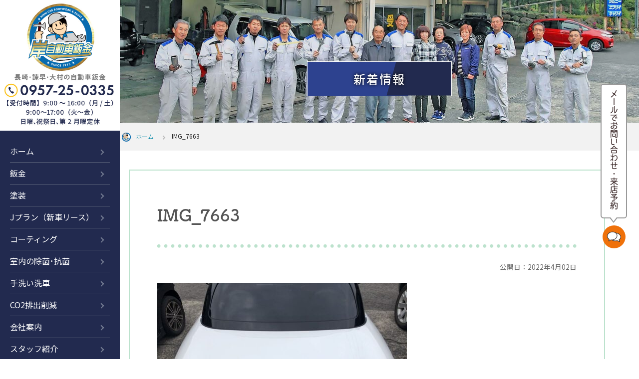

--- FILE ---
content_type: text/html; charset=UTF-8
request_url: https://kishibankin.net/2022/04/02/%E6%96%B0%E8%BB%8A%E3%82%B3%E3%83%9A%E3%83%B3%E3%81%AE%E5%85%A8%E5%A1%97%E8%A3%85%E3%81%8C%E5%AE%8C%E4%BA%86%E3%81%97%E3%81%BE%E3%81%97%E3%81%9F%E2%99%AA/img_7663/
body_size: 10328
content:
<!DOCTYPE html>
<html lang="ja">
<head prefix="og: http://ogp.me/ns# fb: http://ogp.me/ns/fb# website: http://ogp.me/ns/website#">
<!-- Google Tag Manager -->
<script>(function(w,d,s,l,i){w[l]=w[l]||[];w[l].push({'gtm.start':
new Date().getTime(),event:'gtm.js'});var f=d.getElementsByTagName(s)[0],
j=d.createElement(s),dl=l!='dataLayer'?'&l='+l:'';j.async=true;j.src=
'https://www.googletagmanager.com/gtm.js?id='+i+dl;f.parentNode.insertBefore(j,f);
})(window,document,'script','dataLayer','GTM-TCKGFHR');</script>
<!-- End Google Tag Manager -->
<meta http-equiv="Content-Type" content="text/html;charset=UTF-8" />
<meta name="viewport" content="width=device-width,initial-scale=1">
<link rel="canonical" href="https://kishibankin.net" />
<!--Google Fonts-->
<link href="https://fonts.googleapis.com/css?family=Noto+Sans+JP&display=swap" rel="stylesheet">
<link rel="shortcut icon" href="https://kishibankin.net/wp-content/themes/kishibankin/images/icon/favicon.ico" />
<link rel="apple-touch-icon" href="https://kishibankin.net/apple-touch-icon.png" sizes="256x256" type="image/png" />  <script src="https://ajax.googleapis.com/ajax/libs/jquery/3.4.1/jquery.min.js"></script>
<script src="https://stackpath.bootstrapcdn.com/bootstrap/4.3.1/js/bootstrap.min.js" integrity="sha384-JjSmVgyd0p3pXB1rRibZUAYoIIy6OrQ6VrjIEaFf/nJGzIxFDsf4x0xIM+B07jRM" crossorigin="anonymous"></script>
<script src="https://ajax.googleapis.com/ajax/libs/jquery/1.8.3/jquery.min.js"></script>
<script src="https://maps.googleapis.com/maps/api/js?key=AIzaSyAaj2msptVad5PdLRYXff-7r_-s2j9DyTY"></script>
<!-- <script type="text/javascript" src="//maps.google.com/maps/api/js?sensor=false"></script> -->
<script src='//kishibankin.net/wp-content/cache/wpfc-minified/2ofurior/hh569.js' type="text/javascript"></script>
<!-- <script src="https://kishibankin.net/wp-content/themes/kishibankin/js/ofi.min.js"></script> -->
<!-- <script src="https://kishibankin.net/wp-content/themes/kishibankin/js/index.js"></script> -->
<script>
objectFitImages('video.object_fit_img');
</script>
<script type="text/javascript">
//トップへ戻るボタン制御
jQuery(function() {
var appear = false;
var pagetop = $('#totop');
$(window).scroll(function() {
if ($(this).scrollTop() < 100) {
if (appear == false) {
appear = true;
pagetop.stop().animate({
'bottom': '-82px'
}, 100);
}
} else {
if (appear) {
appear = false;
pagetop.stop().animate({
'bottom': '25px'
}, 100);
}
}
});
});
//コンタクトページでお問い合わせボタンを非表示にする
$(window).bind("load", function() {
if (document.URL.match(/contact/)) {
$('#hover-contact').css('display', 'none'),
$('.foot-mail').css('display', 'none'),
$('.foot-tel').css('display', 'none');
}
});
$(function() {
setTimeout(function() {
$(".cover").css({
opacity: "0.0"
}).animate({
opacity: "1.0"
}, 2600);
}, 8000);
});
$(function() {
setTimeout(function() {
$(".scroll-btn").css({
opacity: "0.0"
}).animate({
opacity: "1.0"
}, 2600);
}, 7700);
});
</script>
<script src='//kishibankin.net/wp-content/cache/wpfc-minified/1eq12b8j/hh569.js' type="text/javascript"></script>
<!-- <script src="https://kishibankin.net/wp-content/themes/kishibankin/js/functions.js"></script> -->
<!-- Adobe font 読み込み-->
<script>
(function(d) {
var config = {
kitId: 'eko3hvu',
scriptTimeout: 3000,
async: true
},
h = d.documentElement,
t = setTimeout(function() {
h.className = h.className.replace(/\bwf-loading\b/g, "") + " wf-inactive";
}, config.scriptTimeout),
tk = d.createElement("script"),
f = false,
s = d.getElementsByTagName("script")[0],
a;
h.className += " wf-loading";
tk.src = 'https://use.typekit.net/' + config.kitId + '.js';
tk.async = true;
tk.onload = tk.onreadystatechange = function() {
a = this.readyState;
if (f || a && a != "complete" && a != "loaded") return;
f = true;
clearTimeout(t);
try {
Typekit.load(config)
} catch (e) {}
};
s.parentNode.insertBefore(tk, s)
})(document);
</script>
<link rel="stylesheet" href="https://stackpath.bootstrapcdn.com/bootstrap/4.3.1/css/bootstrap.min.css" integrity="sha384-ggOyR0iXCbMQv3Xipma34MD+dH/1fQ784/j6cY/iJTQUOhcWr7x9JvoRxT2MZw1T" crossorigin="anonymous">
<!-- <link rel="stylesheet" href="https://kishibankin.net/wp-content/themes/kishibankin/style.css" type="text/css" /> -->
<!-- <link rel="stylesheet" href="https://kishibankin.net/wp-content/themes/kishibankin/kishibankin.css?2750537" type="text/css" /> -->
<!-- All in One SEO 4.8.8 - aioseo.com -->
<title>IMG_7663 | 岸自動車鈑金</title>
<meta name="robots" content="max-image-preview:large" />
<meta name="author" content="岸自動車鈑金サイト更新者"/>
<meta name="google-site-verification" content="_g9NkfoZHAgIUT76HIMbGzkt1OgCEA0KcUFmRG7ds8I" />
<link rel="canonical" href="https://kishibankin.net/2022/04/02/%e6%96%b0%e8%bb%8a%e3%82%b3%e3%83%9a%e3%83%b3%e3%81%ae%e5%85%a8%e5%a1%97%e8%a3%85%e3%81%8c%e5%ae%8c%e4%ba%86%e3%81%97%e3%81%be%e3%81%97%e3%81%9f%e2%99%aa/img_7663/" />
<meta name="generator" content="All in One SEO (AIOSEO) 4.8.8" />
<meta property="og:locale" content="ja_JP" />
<meta property="og:site_name" content="岸自動車鈑金" />
<meta property="og:type" content="article" />
<meta property="og:title" content="IMG_7663 | 岸自動車鈑金" />
<meta property="og:url" content="https://kishibankin.net/2022/04/02/%e6%96%b0%e8%bb%8a%e3%82%b3%e3%83%9a%e3%83%b3%e3%81%ae%e5%85%a8%e5%a1%97%e8%a3%85%e3%81%8c%e5%ae%8c%e4%ba%86%e3%81%97%e3%81%be%e3%81%97%e3%81%9f%e2%99%aa/img_7663/" />
<meta property="fb:app_id" content="178267106823320" />
<meta property="og:image" content="https://kishibankin.net/wp-content/uploads/2020/02/ogp_img.jpg" />
<meta property="og:image:secure_url" content="https://kishibankin.net/wp-content/uploads/2020/02/ogp_img.jpg" />
<meta property="og:image:width" content="1200" />
<meta property="og:image:height" content="630" />
<meta property="article:published_time" content="2022-04-02T04:49:15+00:00" />
<meta property="article:modified_time" content="2022-04-02T04:49:15+00:00" />
<meta name="twitter:card" content="summary" />
<meta name="twitter:title" content="IMG_7663 | 岸自動車鈑金" />
<meta name="twitter:image" content="https://kishibankin.net/wp-content/uploads/2020/02/ogp_img.jpg" />
<script type="application/ld+json" class="aioseo-schema">
{"@context":"https:\/\/schema.org","@graph":[{"@type":"BreadcrumbList","@id":"https:\/\/kishibankin.net\/2022\/04\/02\/%e6%96%b0%e8%bb%8a%e3%82%b3%e3%83%9a%e3%83%b3%e3%81%ae%e5%85%a8%e5%a1%97%e8%a3%85%e3%81%8c%e5%ae%8c%e4%ba%86%e3%81%97%e3%81%be%e3%81%97%e3%81%9f%e2%99%aa\/img_7663\/#breadcrumblist","itemListElement":[{"@type":"ListItem","@id":"https:\/\/kishibankin.net#listItem","position":1,"name":"Home","item":"https:\/\/kishibankin.net","nextItem":{"@type":"ListItem","@id":"https:\/\/kishibankin.net\/2022\/04\/02\/%e6%96%b0%e8%bb%8a%e3%82%b3%e3%83%9a%e3%83%b3%e3%81%ae%e5%85%a8%e5%a1%97%e8%a3%85%e3%81%8c%e5%ae%8c%e4%ba%86%e3%81%97%e3%81%be%e3%81%97%e3%81%9f%e2%99%aa\/img_7663\/#listItem","name":"IMG_7663"}},{"@type":"ListItem","@id":"https:\/\/kishibankin.net\/2022\/04\/02\/%e6%96%b0%e8%bb%8a%e3%82%b3%e3%83%9a%e3%83%b3%e3%81%ae%e5%85%a8%e5%a1%97%e8%a3%85%e3%81%8c%e5%ae%8c%e4%ba%86%e3%81%97%e3%81%be%e3%81%97%e3%81%9f%e2%99%aa\/img_7663\/#listItem","position":2,"name":"IMG_7663","previousItem":{"@type":"ListItem","@id":"https:\/\/kishibankin.net#listItem","name":"Home"}}]},{"@type":"ItemPage","@id":"https:\/\/kishibankin.net\/2022\/04\/02\/%e6%96%b0%e8%bb%8a%e3%82%b3%e3%83%9a%e3%83%b3%e3%81%ae%e5%85%a8%e5%a1%97%e8%a3%85%e3%81%8c%e5%ae%8c%e4%ba%86%e3%81%97%e3%81%be%e3%81%97%e3%81%9f%e2%99%aa\/img_7663\/#itempage","url":"https:\/\/kishibankin.net\/2022\/04\/02\/%e6%96%b0%e8%bb%8a%e3%82%b3%e3%83%9a%e3%83%b3%e3%81%ae%e5%85%a8%e5%a1%97%e8%a3%85%e3%81%8c%e5%ae%8c%e4%ba%86%e3%81%97%e3%81%be%e3%81%97%e3%81%9f%e2%99%aa\/img_7663\/","name":"IMG_7663 | \u5cb8\u81ea\u52d5\u8eca\u9211\u91d1","inLanguage":"ja","isPartOf":{"@id":"https:\/\/kishibankin.net\/#website"},"breadcrumb":{"@id":"https:\/\/kishibankin.net\/2022\/04\/02\/%e6%96%b0%e8%bb%8a%e3%82%b3%e3%83%9a%e3%83%b3%e3%81%ae%e5%85%a8%e5%a1%97%e8%a3%85%e3%81%8c%e5%ae%8c%e4%ba%86%e3%81%97%e3%81%be%e3%81%97%e3%81%9f%e2%99%aa\/img_7663\/#breadcrumblist"},"author":{"@id":"https:\/\/kishibankin.net\/author\/kishibankin\/#author"},"creator":{"@id":"https:\/\/kishibankin.net\/author\/kishibankin\/#author"},"datePublished":"2022-04-02T13:49:15+09:00","dateModified":"2022-04-02T13:49:15+09:00"},{"@type":"Organization","@id":"https:\/\/kishibankin.net\/#organization","name":"\u5cb8\u81ea\u52d5\u8eca\u9211\u91d1","url":"https:\/\/kishibankin.net\/"},{"@type":"Person","@id":"https:\/\/kishibankin.net\/author\/kishibankin\/#author","url":"https:\/\/kishibankin.net\/author\/kishibankin\/","name":"\u5cb8\u81ea\u52d5\u8eca\u9211\u91d1\u30b5\u30a4\u30c8\u66f4\u65b0\u8005","image":{"@type":"ImageObject","@id":"https:\/\/kishibankin.net\/2022\/04\/02\/%e6%96%b0%e8%bb%8a%e3%82%b3%e3%83%9a%e3%83%b3%e3%81%ae%e5%85%a8%e5%a1%97%e8%a3%85%e3%81%8c%e5%ae%8c%e4%ba%86%e3%81%97%e3%81%be%e3%81%97%e3%81%9f%e2%99%aa\/img_7663\/#authorImage","url":"https:\/\/secure.gravatar.com\/avatar\/776be4e4a197517e3cb2d9ad1fcc818a?s=96&d=mm&r=g","width":96,"height":96,"caption":"\u5cb8\u81ea\u52d5\u8eca\u9211\u91d1\u30b5\u30a4\u30c8\u66f4\u65b0\u8005"}},{"@type":"WebSite","@id":"https:\/\/kishibankin.net\/#website","url":"https:\/\/kishibankin.net\/","name":"\u5cb8\u81ea\u52d5\u8eca\u9211\u91d1","inLanguage":"ja","publisher":{"@id":"https:\/\/kishibankin.net\/#organization"}}]}
</script>
<!-- All in One SEO -->
<link rel='dns-prefetch' href='//static.addtoany.com' />
<link rel="alternate" type="application/rss+xml" title="岸自動車鈑金 &raquo; IMG_7663 のコメントのフィード" href="https://kishibankin.net/2022/04/02/%e6%96%b0%e8%bb%8a%e3%82%b3%e3%83%9a%e3%83%b3%e3%81%ae%e5%85%a8%e5%a1%97%e8%a3%85%e3%81%8c%e5%ae%8c%e4%ba%86%e3%81%97%e3%81%be%e3%81%97%e3%81%9f%e2%99%aa/img_7663/feed/" />
<!-- <link rel='stylesheet' id='wp-block-library-css' href='https://kishibankin.net/wp-includes/css/dist/block-library/style.min.css?ver=6.6.4' type='text/css' media='all' /> -->
<!-- <link rel='stylesheet' id='pdfemb-gutenberg-block-backend-js-css' href='https://kishibankin.net/wp-content/plugins/PDFEmbedder-premium/css/pdfemb-blocks.css?ver=6.6.4' type='text/css' media='all' /> -->
<link rel="stylesheet" type="text/css" href="//kishibankin.net/wp-content/cache/wpfc-minified/q7uaqo9y/hh569.css" media="all"/>
<style id='classic-theme-styles-inline-css' type='text/css'>
/*! This file is auto-generated */
.wp-block-button__link{color:#fff;background-color:#32373c;border-radius:9999px;box-shadow:none;text-decoration:none;padding:calc(.667em + 2px) calc(1.333em + 2px);font-size:1.125em}.wp-block-file__button{background:#32373c;color:#fff;text-decoration:none}
</style>
<style id='global-styles-inline-css' type='text/css'>
:root{--wp--preset--aspect-ratio--square: 1;--wp--preset--aspect-ratio--4-3: 4/3;--wp--preset--aspect-ratio--3-4: 3/4;--wp--preset--aspect-ratio--3-2: 3/2;--wp--preset--aspect-ratio--2-3: 2/3;--wp--preset--aspect-ratio--16-9: 16/9;--wp--preset--aspect-ratio--9-16: 9/16;--wp--preset--color--black: #000000;--wp--preset--color--cyan-bluish-gray: #abb8c3;--wp--preset--color--white: #ffffff;--wp--preset--color--pale-pink: #f78da7;--wp--preset--color--vivid-red: #cf2e2e;--wp--preset--color--luminous-vivid-orange: #ff6900;--wp--preset--color--luminous-vivid-amber: #fcb900;--wp--preset--color--light-green-cyan: #7bdcb5;--wp--preset--color--vivid-green-cyan: #00d084;--wp--preset--color--pale-cyan-blue: #8ed1fc;--wp--preset--color--vivid-cyan-blue: #0693e3;--wp--preset--color--vivid-purple: #9b51e0;--wp--preset--gradient--vivid-cyan-blue-to-vivid-purple: linear-gradient(135deg,rgba(6,147,227,1) 0%,rgb(155,81,224) 100%);--wp--preset--gradient--light-green-cyan-to-vivid-green-cyan: linear-gradient(135deg,rgb(122,220,180) 0%,rgb(0,208,130) 100%);--wp--preset--gradient--luminous-vivid-amber-to-luminous-vivid-orange: linear-gradient(135deg,rgba(252,185,0,1) 0%,rgba(255,105,0,1) 100%);--wp--preset--gradient--luminous-vivid-orange-to-vivid-red: linear-gradient(135deg,rgba(255,105,0,1) 0%,rgb(207,46,46) 100%);--wp--preset--gradient--very-light-gray-to-cyan-bluish-gray: linear-gradient(135deg,rgb(238,238,238) 0%,rgb(169,184,195) 100%);--wp--preset--gradient--cool-to-warm-spectrum: linear-gradient(135deg,rgb(74,234,220) 0%,rgb(151,120,209) 20%,rgb(207,42,186) 40%,rgb(238,44,130) 60%,rgb(251,105,98) 80%,rgb(254,248,76) 100%);--wp--preset--gradient--blush-light-purple: linear-gradient(135deg,rgb(255,206,236) 0%,rgb(152,150,240) 100%);--wp--preset--gradient--blush-bordeaux: linear-gradient(135deg,rgb(254,205,165) 0%,rgb(254,45,45) 50%,rgb(107,0,62) 100%);--wp--preset--gradient--luminous-dusk: linear-gradient(135deg,rgb(255,203,112) 0%,rgb(199,81,192) 50%,rgb(65,88,208) 100%);--wp--preset--gradient--pale-ocean: linear-gradient(135deg,rgb(255,245,203) 0%,rgb(182,227,212) 50%,rgb(51,167,181) 100%);--wp--preset--gradient--electric-grass: linear-gradient(135deg,rgb(202,248,128) 0%,rgb(113,206,126) 100%);--wp--preset--gradient--midnight: linear-gradient(135deg,rgb(2,3,129) 0%,rgb(40,116,252) 100%);--wp--preset--font-size--small: 13px;--wp--preset--font-size--medium: 20px;--wp--preset--font-size--large: 36px;--wp--preset--font-size--x-large: 42px;--wp--preset--spacing--20: 0.44rem;--wp--preset--spacing--30: 0.67rem;--wp--preset--spacing--40: 1rem;--wp--preset--spacing--50: 1.5rem;--wp--preset--spacing--60: 2.25rem;--wp--preset--spacing--70: 3.38rem;--wp--preset--spacing--80: 5.06rem;--wp--preset--shadow--natural: 6px 6px 9px rgba(0, 0, 0, 0.2);--wp--preset--shadow--deep: 12px 12px 50px rgba(0, 0, 0, 0.4);--wp--preset--shadow--sharp: 6px 6px 0px rgba(0, 0, 0, 0.2);--wp--preset--shadow--outlined: 6px 6px 0px -3px rgba(255, 255, 255, 1), 6px 6px rgba(0, 0, 0, 1);--wp--preset--shadow--crisp: 6px 6px 0px rgba(0, 0, 0, 1);}:where(.is-layout-flex){gap: 0.5em;}:where(.is-layout-grid){gap: 0.5em;}body .is-layout-flex{display: flex;}.is-layout-flex{flex-wrap: wrap;align-items: center;}.is-layout-flex > :is(*, div){margin: 0;}body .is-layout-grid{display: grid;}.is-layout-grid > :is(*, div){margin: 0;}:where(.wp-block-columns.is-layout-flex){gap: 2em;}:where(.wp-block-columns.is-layout-grid){gap: 2em;}:where(.wp-block-post-template.is-layout-flex){gap: 1.25em;}:where(.wp-block-post-template.is-layout-grid){gap: 1.25em;}.has-black-color{color: var(--wp--preset--color--black) !important;}.has-cyan-bluish-gray-color{color: var(--wp--preset--color--cyan-bluish-gray) !important;}.has-white-color{color: var(--wp--preset--color--white) !important;}.has-pale-pink-color{color: var(--wp--preset--color--pale-pink) !important;}.has-vivid-red-color{color: var(--wp--preset--color--vivid-red) !important;}.has-luminous-vivid-orange-color{color: var(--wp--preset--color--luminous-vivid-orange) !important;}.has-luminous-vivid-amber-color{color: var(--wp--preset--color--luminous-vivid-amber) !important;}.has-light-green-cyan-color{color: var(--wp--preset--color--light-green-cyan) !important;}.has-vivid-green-cyan-color{color: var(--wp--preset--color--vivid-green-cyan) !important;}.has-pale-cyan-blue-color{color: var(--wp--preset--color--pale-cyan-blue) !important;}.has-vivid-cyan-blue-color{color: var(--wp--preset--color--vivid-cyan-blue) !important;}.has-vivid-purple-color{color: var(--wp--preset--color--vivid-purple) !important;}.has-black-background-color{background-color: var(--wp--preset--color--black) !important;}.has-cyan-bluish-gray-background-color{background-color: var(--wp--preset--color--cyan-bluish-gray) !important;}.has-white-background-color{background-color: var(--wp--preset--color--white) !important;}.has-pale-pink-background-color{background-color: var(--wp--preset--color--pale-pink) !important;}.has-vivid-red-background-color{background-color: var(--wp--preset--color--vivid-red) !important;}.has-luminous-vivid-orange-background-color{background-color: var(--wp--preset--color--luminous-vivid-orange) !important;}.has-luminous-vivid-amber-background-color{background-color: var(--wp--preset--color--luminous-vivid-amber) !important;}.has-light-green-cyan-background-color{background-color: var(--wp--preset--color--light-green-cyan) !important;}.has-vivid-green-cyan-background-color{background-color: var(--wp--preset--color--vivid-green-cyan) !important;}.has-pale-cyan-blue-background-color{background-color: var(--wp--preset--color--pale-cyan-blue) !important;}.has-vivid-cyan-blue-background-color{background-color: var(--wp--preset--color--vivid-cyan-blue) !important;}.has-vivid-purple-background-color{background-color: var(--wp--preset--color--vivid-purple) !important;}.has-black-border-color{border-color: var(--wp--preset--color--black) !important;}.has-cyan-bluish-gray-border-color{border-color: var(--wp--preset--color--cyan-bluish-gray) !important;}.has-white-border-color{border-color: var(--wp--preset--color--white) !important;}.has-pale-pink-border-color{border-color: var(--wp--preset--color--pale-pink) !important;}.has-vivid-red-border-color{border-color: var(--wp--preset--color--vivid-red) !important;}.has-luminous-vivid-orange-border-color{border-color: var(--wp--preset--color--luminous-vivid-orange) !important;}.has-luminous-vivid-amber-border-color{border-color: var(--wp--preset--color--luminous-vivid-amber) !important;}.has-light-green-cyan-border-color{border-color: var(--wp--preset--color--light-green-cyan) !important;}.has-vivid-green-cyan-border-color{border-color: var(--wp--preset--color--vivid-green-cyan) !important;}.has-pale-cyan-blue-border-color{border-color: var(--wp--preset--color--pale-cyan-blue) !important;}.has-vivid-cyan-blue-border-color{border-color: var(--wp--preset--color--vivid-cyan-blue) !important;}.has-vivid-purple-border-color{border-color: var(--wp--preset--color--vivid-purple) !important;}.has-vivid-cyan-blue-to-vivid-purple-gradient-background{background: var(--wp--preset--gradient--vivid-cyan-blue-to-vivid-purple) !important;}.has-light-green-cyan-to-vivid-green-cyan-gradient-background{background: var(--wp--preset--gradient--light-green-cyan-to-vivid-green-cyan) !important;}.has-luminous-vivid-amber-to-luminous-vivid-orange-gradient-background{background: var(--wp--preset--gradient--luminous-vivid-amber-to-luminous-vivid-orange) !important;}.has-luminous-vivid-orange-to-vivid-red-gradient-background{background: var(--wp--preset--gradient--luminous-vivid-orange-to-vivid-red) !important;}.has-very-light-gray-to-cyan-bluish-gray-gradient-background{background: var(--wp--preset--gradient--very-light-gray-to-cyan-bluish-gray) !important;}.has-cool-to-warm-spectrum-gradient-background{background: var(--wp--preset--gradient--cool-to-warm-spectrum) !important;}.has-blush-light-purple-gradient-background{background: var(--wp--preset--gradient--blush-light-purple) !important;}.has-blush-bordeaux-gradient-background{background: var(--wp--preset--gradient--blush-bordeaux) !important;}.has-luminous-dusk-gradient-background{background: var(--wp--preset--gradient--luminous-dusk) !important;}.has-pale-ocean-gradient-background{background: var(--wp--preset--gradient--pale-ocean) !important;}.has-electric-grass-gradient-background{background: var(--wp--preset--gradient--electric-grass) !important;}.has-midnight-gradient-background{background: var(--wp--preset--gradient--midnight) !important;}.has-small-font-size{font-size: var(--wp--preset--font-size--small) !important;}.has-medium-font-size{font-size: var(--wp--preset--font-size--medium) !important;}.has-large-font-size{font-size: var(--wp--preset--font-size--large) !important;}.has-x-large-font-size{font-size: var(--wp--preset--font-size--x-large) !important;}
:where(.wp-block-post-template.is-layout-flex){gap: 1.25em;}:where(.wp-block-post-template.is-layout-grid){gap: 1.25em;}
:where(.wp-block-columns.is-layout-flex){gap: 2em;}:where(.wp-block-columns.is-layout-grid){gap: 2em;}
:root :where(.wp-block-pullquote){font-size: 1.5em;line-height: 1.6;}
</style>
<!-- <link rel='stylesheet' id='addtoany-css' href='https://kishibankin.net/wp-content/plugins/add-to-any/addtoany.min.css?ver=1.16' type='text/css' media='all' /> -->
<link rel="stylesheet" type="text/css" href="//kishibankin.net/wp-content/cache/wpfc-minified/1qz8oub4/hh569.css" media="all"/>
<script type="text/javascript" id="addtoany-core-js-before">
/* <![CDATA[ */
window.a2a_config=window.a2a_config||{};a2a_config.callbacks=[];a2a_config.overlays=[];a2a_config.templates={};a2a_localize = {
Share: "共有",
Save: "ブックマーク",
Subscribe: "購読",
Email: "メール",
Bookmark: "ブックマーク",
ShowAll: "すべて表示する",
ShowLess: "小さく表示する",
FindServices: "サービスを探す",
FindAnyServiceToAddTo: "追加するサービスを今すぐ探す",
PoweredBy: "Powered by",
ShareViaEmail: "メールでシェアする",
SubscribeViaEmail: "メールで購読する",
BookmarkInYourBrowser: "ブラウザにブックマーク",
BookmarkInstructions: "このページをブックマークするには、 Ctrl+D または \u2318+D を押下。",
AddToYourFavorites: "お気に入りに追加",
SendFromWebOrProgram: "任意のメールアドレスまたはメールプログラムから送信",
EmailProgram: "メールプログラム",
More: "詳細&#8230;",
ThanksForSharing: "共有ありがとうございます !",
ThanksForFollowing: "フォローありがとうございます !"
};
/* ]]> */
</script>
<script type="text/javascript" defer src="https://static.addtoany.com/menu/page.js" id="addtoany-core-js"></script>
<script src='//kishibankin.net/wp-content/cache/wpfc-minified/mnrtnzst/hh569.js' type="text/javascript"></script>
<!-- <script type="text/javascript" src="https://kishibankin.net/wp-includes/js/jquery/jquery.min.js?ver=3.7.1" id="jquery-core-js"></script> -->
<!-- <script type="text/javascript" src="https://kishibankin.net/wp-includes/js/jquery/jquery-migrate.min.js?ver=3.4.1" id="jquery-migrate-js"></script> -->
<!-- <script type="text/javascript" defer src="https://kishibankin.net/wp-content/plugins/add-to-any/addtoany.min.js?ver=1.1" id="addtoany-jquery-js"></script> -->
<link rel="https://api.w.org/" href="https://kishibankin.net/wp-json/" /><link rel="alternate" title="JSON" type="application/json" href="https://kishibankin.net/wp-json/wp/v2/media/1764" /><link rel="EditURI" type="application/rsd+xml" title="RSD" href="https://kishibankin.net/xmlrpc.php?rsd" />
<meta name="generator" content="WordPress 6.6.4" />
<link rel='shortlink' href='https://kishibankin.net/?p=1764' />
<link rel="alternate" title="oEmbed (JSON)" type="application/json+oembed" href="https://kishibankin.net/wp-json/oembed/1.0/embed?url=https%3A%2F%2Fkishibankin.net%2F2022%2F04%2F02%2F%25e6%2596%25b0%25e8%25bb%258a%25e3%2582%25b3%25e3%2583%259a%25e3%2583%25b3%25e3%2581%25ae%25e5%2585%25a8%25e5%25a1%2597%25e8%25a3%2585%25e3%2581%258c%25e5%25ae%258c%25e4%25ba%2586%25e3%2581%2597%25e3%2581%25be%25e3%2581%2597%25e3%2581%259f%25e2%2599%25aa%2Fimg_7663%2F" />
<link rel="alternate" title="oEmbed (XML)" type="text/xml+oembed" href="https://kishibankin.net/wp-json/oembed/1.0/embed?url=https%3A%2F%2Fkishibankin.net%2F2022%2F04%2F02%2F%25e6%2596%25b0%25e8%25bb%258a%25e3%2582%25b3%25e3%2583%259a%25e3%2583%25b3%25e3%2581%25ae%25e5%2585%25a8%25e5%25a1%2597%25e8%25a3%2585%25e3%2581%258c%25e5%25ae%258c%25e4%25ba%2586%25e3%2581%2597%25e3%2581%25be%25e3%2581%2597%25e3%2581%259f%25e2%2599%25aa%2Fimg_7663%2F&#038;format=xml" />
<!-- スムーズスクロール部分の記述 -->
<script>
$(function() {
// #で始まるアンカーをクリックした場合に処理
$('a[href^="#"]').click(function() {
// スクロールの速度
var speed = 400; // ミリ秒
// アンカーの値取得
var href = $(this).attr("href");
// 移動先を取得
var target = $(href == "#" || href == "" ? 'html' : href);
// 移動先を数値で取得
var position = target.offset().top;
// スムーススクロール
$('body,html').animate({
scrollTop: position
}, speed, 'swing');
return false;
});
});
</script>
<script type="text/javascript">
$(function() {
$('.navBtn').on('click', function() {
$(this).toggleClass('active');
$('nav').toggleClass('active');
$('.sp-logo').toggleClass('active');
$('header').toggleClass('active');
$('#header_logo_sp').toggleClass('no-active');
// if (.toggleClass == 'active') {
// }
});
});
</script>
<!-- contact_hoverを先読み込み -->
<script>
$('<img src="https://kishibankin.net/wp-content/themes/kishibankin/images/icon/contact_hover.png">');
</script>
</head>
<!-- <body class="attachment attachment-template-default single single-attachment postid-1764 attachmentid-1764 attachment-jpeg"  onload="initialize();"> -->
<body>
<!-- Google Tag Manager (noscript) -->
<noscript><iframe src="https://www.googletagmanager.com/ns.html?id=GTM-TCKGFHR"
height="0" width="0" style="display:none;visibility:hidden"></iframe></noscript>
<!-- End Google Tag Manager (noscript) -->
<div id="wrapper">
<div id="header_logo_sp">
<a href="https://kishibankin.net" titile="岸自動車鈑金">
<img src="https://kishibankin.net/wp-content/themes/kishibankin/images/index/h-logo2.png" alt="岸自動車鈑金" style="display: block;" />
</a>
</div>
<header>
<div id="header_logo">
<a class="nosp" href="https://kishibankin.net" titile="岸自動車鈑金"><img src="https://kishibankin.net/wp-content/themes/kishibankin/images/index/side-logo.jpg" alt="岸自動車鈑金" style="display:block;" /></a>
</div>
<a href="https://kishibankin.net" titile="岸自動車鈑金">
<div class="nopc sp-logo">
<img src="https://kishibankin.net/wp-content/themes/kishibankin/images/logo-y.png" alt="岸自動車鈑金" />
</div>
</a>
<nav>
<div class="menu-globalnavi-container"><ul id="menu-globalnavi" class="menu"><li id="menu-item-22" class="menu-item menu-item-type-custom menu-item-object-custom menu-item-22"><a href="/">ホーム</a></li>
<li id="menu-item-23" class="menu-item menu-item-type-post_type menu-item-object-page menu-item-23"><a href="https://kishibankin.net/sheet_metal/">鈑金</a></li>
<li id="menu-item-24" class="menu-item menu-item-type-post_type menu-item-object-page menu-item-24"><a href="https://kishibankin.net/painting/">塗装</a></li>
<li id="menu-item-2096" class="menu-item menu-item-type-post_type menu-item-object-page menu-item-2096"><a href="https://kishibankin.net/jplan/">Jプラン（新車リース）</a></li>
<li id="menu-item-26" class="menu-item menu-item-type-post_type menu-item-object-page menu-item-26"><a href="https://kishibankin.net/coating/">コーティング</a></li>
<li id="menu-item-628" class="menu-item menu-item-type-post_type menu-item-object-post menu-item-628"><a href="https://kishibankin.net/2020/06/03/jokin/">室内の除菌･抗菌</a></li>
<li id="menu-item-1951" class="menu-item menu-item-type-post_type menu-item-object-page menu-item-1951"><a href="https://kishibankin.net/handcar_wash/">手洗い洗車</a></li>
<li id="menu-item-1685" class="menu-item menu-item-type-post_type menu-item-object-page menu-item-1685"><a href="https://kishibankin.net/co2/">CO2排出削減</a></li>
<li id="menu-item-25" class="menu-item menu-item-type-post_type menu-item-object-page menu-item-25"><a href="https://kishibankin.net/aboutus/">会社案内</a></li>
<li id="menu-item-421" class="menu-item menu-item-type-custom menu-item-object-custom menu-item-421"><a href="/aboutus/#staff_01">スタッフ紹介</a></li>
</ul></div></nav>
<!-- <div class="nav nosp">
<nav>
<div class="menu-globalnavi-container"><ul id="menu-globalnavi-1" class="menu"><li class="menu-item menu-item-type-custom menu-item-object-custom menu-item-22"><a href="/">ホーム</a></li>
<li class="menu-item menu-item-type-post_type menu-item-object-page menu-item-23"><a href="https://kishibankin.net/sheet_metal/">鈑金</a></li>
<li class="menu-item menu-item-type-post_type menu-item-object-page menu-item-24"><a href="https://kishibankin.net/painting/">塗装</a></li>
<li class="menu-item menu-item-type-post_type menu-item-object-page menu-item-2096"><a href="https://kishibankin.net/jplan/">Jプラン（新車リース）</a></li>
<li class="menu-item menu-item-type-post_type menu-item-object-page menu-item-26"><a href="https://kishibankin.net/coating/">コーティング</a></li>
<li class="menu-item menu-item-type-post_type menu-item-object-post menu-item-628"><a href="https://kishibankin.net/2020/06/03/jokin/">室内の除菌･抗菌</a></li>
<li class="menu-item menu-item-type-post_type menu-item-object-page menu-item-1951"><a href="https://kishibankin.net/handcar_wash/">手洗い洗車</a></li>
<li class="menu-item menu-item-type-post_type menu-item-object-page menu-item-1685"><a href="https://kishibankin.net/co2/">CO2排出削減</a></li>
<li class="menu-item menu-item-type-post_type menu-item-object-page menu-item-25"><a href="https://kishibankin.net/aboutus/">会社案内</a></li>
<li class="menu-item menu-item-type-custom menu-item-object-custom menu-item-421"><a href="/aboutus/#staff_01">スタッフ紹介</a></li>
</ul></div></nav>
</div>
<div class="nopc spnav">
<nav>
<div class="menu-globalnavi-container"><ul id="menu-globalnavi-2" class="menu"><li class="menu-item menu-item-type-custom menu-item-object-custom menu-item-22"><a href="/">ホーム</a></li>
<li class="menu-item menu-item-type-post_type menu-item-object-page menu-item-23"><a href="https://kishibankin.net/sheet_metal/">鈑金</a></li>
<li class="menu-item menu-item-type-post_type menu-item-object-page menu-item-24"><a href="https://kishibankin.net/painting/">塗装</a></li>
<li class="menu-item menu-item-type-post_type menu-item-object-page menu-item-2096"><a href="https://kishibankin.net/jplan/">Jプラン（新車リース）</a></li>
<li class="menu-item menu-item-type-post_type menu-item-object-page menu-item-26"><a href="https://kishibankin.net/coating/">コーティング</a></li>
<li class="menu-item menu-item-type-post_type menu-item-object-post menu-item-628"><a href="https://kishibankin.net/2020/06/03/jokin/">室内の除菌･抗菌</a></li>
<li class="menu-item menu-item-type-post_type menu-item-object-page menu-item-1951"><a href="https://kishibankin.net/handcar_wash/">手洗い洗車</a></li>
<li class="menu-item menu-item-type-post_type menu-item-object-page menu-item-1685"><a href="https://kishibankin.net/co2/">CO2排出削減</a></li>
<li class="menu-item menu-item-type-post_type menu-item-object-page menu-item-25"><a href="https://kishibankin.net/aboutus/">会社案内</a></li>
<li class="menu-item menu-item-type-custom menu-item-object-custom menu-item-421"><a href="/aboutus/#staff_01">スタッフ紹介</a></li>
</ul></div></nav>
</div> -->
<div class="blank_erea"></div>
<div class="nav-footer">
<div class="nav-footer-text">
<p>
JA共済 自動車指定工場<br>
あいおいニッセイ同和 指定工場<br>
自動車分解整備事業 認証工場<br>
</p>
</div>
<div class="nav-footer-sns">
<a href="https://www.instagram.com/kishi_car_bodywork_paint/" target="_blank" style="margin-right: 20px;"><img src="https://kishibankin.net/wp-content/themes/kishibankin/images/icon/Instagram.svg" alt=""></a>
<a href="https://www.facebook.com/kishibankin/" target="_blank"><img src="https://kishibankin.net/wp-content/themes/kishibankin/images/icon/facebook.svg" alt=""></a>
</div>
</div>
</header>
<!--お問い合わせボタン-->
<div id="hover-contact">
<div class="balloon-contact">
<a href="/contact/">
<p>メールでお問い合わせ・来店予約</p>
</a>
</div>
<div class="icon-contact icon-circle">
<a href="/contact/"></a>
</div>
</div>
<!--ページのTOPへ（PC時のみ）-->
<div id="page-top" class="tr-dray04">
<div class="icon-pagetop icon-circle">
<a href="#"></a>
</div>
</div>
<ul id="top_menu" class="nosp header_menu">
<li class="notab"><a class="top_news" href="/infomation/">新着情報</a></li>
<li><a class="top_access" href="#map_canvas">アクセス</a></li>
</ul>
<a class="navBtn menu-trigger nopc">
<span></span><span></span><span></span><span>menu</span>
</a>
<main>
<article>
<section>
<div id="header">
<div class="header_common header_short">
<h1 class="common_head fade_slow">新着情報</h1>
</div>
<div id="breadcrumb"><ul><li class="bc_home"><a href="https://kishibankin.net">ホーム</a></li><li class="bc_current">IMG_7663</li></ul></div>	</div>
</section>
<section id="post_single">
<div class="container contents row">
<div class="col-12">
<h2 class="single_head">IMG_7663</h2>
<p class="time">公開日：2022年4月02日</p>
</div>
<div class="col-12">
<p class="attachment"><a href='https://kishibankin.net/wp-content/uploads/2022/04/IMG_7663.jpg'><img fetchpriority="high" decoding="async" width="500" height="375" src="https://kishibankin.net/wp-content/uploads/2022/04/IMG_7663-500x375.jpg" class="attachment-medium size-medium" alt="" srcset="https://kishibankin.net/wp-content/uploads/2022/04/IMG_7663-500x375.jpg 500w, https://kishibankin.net/wp-content/uploads/2022/04/IMG_7663-768x576.jpg 768w, https://kishibankin.net/wp-content/uploads/2022/04/IMG_7663.jpg 1000w" sizes="(max-width: 500px) 100vw, 500px" /></a></p>
<div class="addtoany_share_save_container addtoany_content addtoany_content_bottom"><div class="a2a_kit a2a_kit_size_32 addtoany_list" data-a2a-url="https://kishibankin.net/2022/04/02/%e6%96%b0%e8%bb%8a%e3%82%b3%e3%83%9a%e3%83%b3%e3%81%ae%e5%85%a8%e5%a1%97%e8%a3%85%e3%81%8c%e5%ae%8c%e4%ba%86%e3%81%97%e3%81%be%e3%81%97%e3%81%9f%e2%99%aa/img_7663/" data-a2a-title="IMG_7663"><a class="a2a_button_facebook" href="https://www.addtoany.com/add_to/facebook?linkurl=https%3A%2F%2Fkishibankin.net%2F2022%2F04%2F02%2F%25e6%2596%25b0%25e8%25bb%258a%25e3%2582%25b3%25e3%2583%259a%25e3%2583%25b3%25e3%2581%25ae%25e5%2585%25a8%25e5%25a1%2597%25e8%25a3%2585%25e3%2581%258c%25e5%25ae%258c%25e4%25ba%2586%25e3%2581%2597%25e3%2581%25be%25e3%2581%2597%25e3%2581%259f%25e2%2599%25aa%2Fimg_7663%2F&amp;linkname=IMG_7663" title="Facebook" rel="nofollow noopener" target="_blank"></a><a class="a2a_button_x" href="https://www.addtoany.com/add_to/x?linkurl=https%3A%2F%2Fkishibankin.net%2F2022%2F04%2F02%2F%25e6%2596%25b0%25e8%25bb%258a%25e3%2582%25b3%25e3%2583%259a%25e3%2583%25b3%25e3%2581%25ae%25e5%2585%25a8%25e5%25a1%2597%25e8%25a3%2585%25e3%2581%258c%25e5%25ae%258c%25e4%25ba%2586%25e3%2581%2597%25e3%2581%25be%25e3%2581%2597%25e3%2581%259f%25e2%2599%25aa%2Fimg_7663%2F&amp;linkname=IMG_7663" title="X" rel="nofollow noopener" target="_blank"></a><a class="a2a_button_email" href="https://www.addtoany.com/add_to/email?linkurl=https%3A%2F%2Fkishibankin.net%2F2022%2F04%2F02%2F%25e6%2596%25b0%25e8%25bb%258a%25e3%2582%25b3%25e3%2583%259a%25e3%2583%25b3%25e3%2581%25ae%25e5%2585%25a8%25e5%25a1%2597%25e8%25a3%2585%25e3%2581%258c%25e5%25ae%258c%25e4%25ba%2586%25e3%2581%2597%25e3%2581%25be%25e3%2581%2597%25e3%2581%259f%25e2%2599%25aa%2Fimg_7663%2F&amp;linkname=IMG_7663" title="Email" rel="nofollow noopener" target="_blank"></a><a class="a2a_dd addtoany_share_save addtoany_share" href="https://www.addtoany.com/share"></a></div></div>		</div>
</div>
</section>
<!--インターネット割引（インクルード）-->
<!--インターネット割引-->
<div id="bn_waribiki" class="bn_waribiki">
<div class="bn_waribiki_inner" style="padding-bottom: 0;">
<a href="https://kishibankin.net/contact/"><img src="https://kishibankin.net/wp-content/themes/kishibankin/images/20230224_recruit-bnr.jpg" alt="鈑金塗装職人を募集中！" /></a>	</div>
<div class="bn_waribiki_inner">
<a href="/contact/"><img src="https://kishibankin.net/wp-content/themes/kishibankin/images/bn_internet.jpg" alt="岸自動車鈑金はインターネットでのご予約がオトク！修理費10％OFF！" /></a>
</div>
</div>
</div>
<!--end of wrapper-->
<div id="wrapper02">
<!-- google map -->
<div id="map_canvas"></div>
<section id="front_menu">
<div class="footer-contact-outline">
<div class="container footer-contact">
<p>些細なことでも構いません。<br class="sp" />お気軽にお問い合わせください。</p>
<div class="row">
<div class="col-xl-6 left">
<a class="js_tel" href="tel:0957250335">
<img src="https://kishibankin.net/wp-content/themes/kishibankin/images/footer-contact_left.svg">
</a>
</div>
<div class="col-xl-6 right">
<a href="https://kishibankin.net/contact/">
<img src="https://kishibankin.net/wp-content/themes/kishibankin/images/footer-contact_right.svg">
</a>
</div>
</div>
</div>
</div>
<div class="footer-menu-outline">
<div class="container contents row">
<div class="col-lg-3">
<h2>サービス</h2>
<ul>
<li><a href="https://kishibankin.net/2020/06/03/jokin/">車内除菌･抗菌</a></li>
<li><a href="https://kishibankin.net/sheet_metal">鈑金</a></li>
<li><a href="https://kishibankin.net/painting">塗装</a></li>
<!-- <li><a href="https://kishibankin.net/category/painting">全塗装</a></li> -->
<li><a href="https://kishibankin.net/jplan">Jプラン（新車リース）</a></li>
<li><a href="https://kishibankin.net/coating">コーティング</a></li>
<li><a href="https://kishibankin.net/handcar_wash">手洗い洗車</a></li>
</ul>
</div>
<div class="col-lg-3 offset-lg-1">
<h2>コンテンツ</h2>
<ul>
<li><a href="https://kishibankin.net/co2">CO2排出削減</a></li>
<li><a href="https://kishibankin.net/aboutus#staff_01">スタッフ一覧</a></li>
<li><a href="https://kishibankin.net/order">ご発注の流れ</a></li>
<li><a href="https://kishibankin.net/qanda">よくあるご質問</a></li>
<li><a href="https://www.facebook.com/kishibankin/" target="_blank">フェイスブック</a></li>
<li><a href="https://www.instagram.com/kishi_car_bodywork_paint/" target="_blank">インスタグラム</a></li>
<li><a href="https://kishibankin.net/line_mitsumori/">LINEで見積依頼</a></li>
</ul>
</div>
<div class="col-lg-3 offset-lg-1">
<h2>インフォメーション</h2>
<ul>
<li><a href="https://kishibankin.net/infomation/">新着情報</a></li>
<li><a href="https://kishibankin.net/category/construction/">施工事例</a></li>
<li><a href="https://kishibankin.net/aboutus/">会社案内</a></li>
<li><a href="https://kishibankin.net/contact/">お問い合わせ・見積依頼</a></li>
<li><a href="https://airrsv.net/kishibankin/calendar?schdlId=s0000ADE9C" target="_blank">ウェブで来店予約</a></li>
<li><a href="https://kishibankin.net/privacy/">プライバシーポリシー</a></li>
</ul>
</div>
</div>
</div>
<div class="container footer_company">
<p>
<img src="https://kishibankin.net/wp-content/themes/kishibankin/images/footer_logo.png" style="max-width: 140px;">
</p>
<p class="footer_company_0">株式会社 岸自動車鈑金</p>
<p class="footer_company_1">
JA 共済 自動車指定工場<br>
あいおいニッセイ同和 指定工場<br>
自動車分解整備事業 認定工場
</p>
<p class="footer_company_2">
Tel. 0957-25-0335 ／ Fax. 0957-25-4598<br>
［本社］〒854-0096　長崎県諫早市下大渡野町1498-3<br>
［大村工場］〒856-0835　長崎県大村市久原2丁目1569-5<br>
［受付・営業時間］9:00 ～ 16:00 (月曜・土曜)　9:00 〜 17:00(火〜金曜)<br>日曜､祝祭日､第2月曜定休<br>
</p>
</div>
</section>
</article>
</main>
<footer>
<div id="footer">
<div id="footer_info">
<address>Copyright&nbsp;&copy;&nbsp; 2026&nbsp;<a href="https://kishibankin.net">株式会社 岸自動車鈑金</a>&nbsp;All&nbsp;Rights&nbsp;Reserved.</address>
</div>
</div>
<!--Footer-->
<div class="sp-foot nopc">
<div class="sp-foot-child foot-mail">
<a href="/contact"><img src="https://kishibankin.net/wp-content/themes/kishibankin/images/icon/mail.png" alt="mail" />お問い合わせ<br><span class="raiten">来店予約</span></a>
</div>
<div class="sp-foot-child foot-tel">
<a class="js_tel" href="tel:0957250335"><img src="https://kishibankin.net/wp-content/themes/kishibankin/images/icon/tel.png" alt="tel" />お電話</a>
</div>
</div>
</footer>
</div>
<!--end of wrapper02-->
<!-- <div id="totop" class="nosp">
<a href="#"><img src="https://kishibankin.net/wp-content/themes/kishibankin/images/icon/totop.png" alt=""></a>
</div> -->
<!--Google Analytics 電話タップをイベント送信-->
<script type="text/javascript">
$("a.js_tel").on("click", function() {
ga('send', 'event', {
eventCategory: '電話問い合わせ',
eventAction: 'TelClick',
eventLabel: '岸自動車鈑金'
});
});
</script>
</body>
</html><!-- WP Fastest Cache file was created in 0.149 seconds, on 2026年1月27日 @ 2:05 PM --><!-- need to refresh to see cached version -->

--- FILE ---
content_type: image/svg+xml
request_url: https://kishibankin.net/wp-content/themes/kishibankin/images/icon/top_access.svg
body_size: 429
content:
<svg xmlns="http://www.w3.org/2000/svg" viewBox="0 0 22 29.61"><defs><style>.cls-1{fill:#222a4f;}</style></defs><title>icon2</title><g id="レイヤー_2" data-name="レイヤー 2"><g id="作業レイヤー"><path class="cls-1" d="M18.76,3A11.68,11.68,0,0,0,3.24,3,9.5,9.5,0,0,0,.58,13.33c.53,1.43,10.1,16.13,10.1,16.13a.56.56,0,0,0,.32.15.56.56,0,0,0,.32-.15s9.57-14.7,10.1-16.13A9.5,9.5,0,0,0,18.76,3ZM11,14.46a4.63,4.63,0,0,1-4.83-4.4A4.63,4.63,0,0,1,11,5.67a4.63,4.63,0,0,1,4.83,4.39A4.63,4.63,0,0,1,11,14.46Z"/></g></g></svg>

--- FILE ---
content_type: image/svg+xml
request_url: https://kishibankin.net/wp-content/themes/kishibankin/images/footer-contact_right.svg
body_size: 3336
content:
<svg xmlns="http://www.w3.org/2000/svg" viewBox="0 0 386.34 57"><defs><style>.cls-1{isolation:isolate;}.cls-2,.cls-5{fill:#fff;}.cls-2{stroke:#bfbfbf;stroke-miterlimit:10;stroke-width:2px;}.cls-3{fill:#ef710a;}.cls-4{fill:#152024;}.cls-6{fill:#c3d22e;mix-blend-mode:multiply;}.cls-7{fill:#f4f4f4;}.cls-8{fill:#ddd;}</style></defs><title>アセット 47</title><g class="cls-1"><g id="レイヤー_2" data-name="レイヤー 2"><g id="作業レイヤー"><path class="cls-2" d="M385.34,48.6V8.4a7.2,7.2,0,0,0-7-7.4h-303a7.2,7.2,0,0,0-7,7.4v9.52l-10,10.58,10,10.58V48.6a7.2,7.2,0,0,0,7,7.4h303A7.2,7.2,0,0,0,385.34,48.6Z"/><circle class="cls-3" cx="24.5" cy="28.5" r="24.5"/><path class="cls-4" d="M114.74,18.14a1.08,1.08,0,0,1,1.15-.78,1.25,1.25,0,0,1,1.27,1.17c0,.44-.68,1.89-2.21,4.68a49.44,49.44,0,0,1-3.77,5.95c1.33,1,3,2.16,4.08,2.81a1.16,1.16,0,0,1,.73,1.09,1.33,1.33,0,0,1-1.25,1.4c-.39,0-.52-.07-1.71-.88-.91-.62-2.27-1.59-3.44-2.47a62.28,62.28,0,0,1-8.37,7.67c-.86.62-1.14.75-1.58.75a1.33,1.33,0,0,1-1.28-1.3,1.25,1.25,0,0,1,.47-1l.81-.52a49.28,49.28,0,0,0,8-7.15c-1.67-1.25-3-2.37-4.19-3.36a1.43,1.43,0,0,1-.57-1.09,1.29,1.29,0,0,1,1.3-1.25c.36,0,.57.11,1,.52.26.29,2.68,2.24,4.09,3.3A45.61,45.61,0,0,0,114.74,18.14Z"/><path class="cls-4" d="M144.33,26.14c.86,0,1.33.42,1.33,1.2a1.17,1.17,0,0,1-.94,1.2c-.39.07-8.5.2-12.92.2-2.91,0-7,0-7.36-.13a1.1,1.1,0,0,1-.94-1.19c0-.78.45-1.2,1.33-1.2l1,.05c1.12.06,2.76.08,4.76.08Z"/><path class="cls-4" d="M158,29.84a6.93,6.93,0,0,1-2.14,5c-1.69,1.95-4.78,4.45-5.53,4.45a1.35,1.35,0,0,1-1.28-1.43c0-.45.13-.58.81-1,4.42-3.07,5.8-4.81,5.77-7.23l.26-9.51a1.17,1.17,0,0,1,1.22-1.07,1.31,1.31,0,0,1,1,.52,2.94,2.94,0,0,1,.15.44l0,.11Zm6.13,5.95c2.24-1.38,4.86-5.95,5.72-9.93a1,1,0,0,1,1.07-.86,1.19,1.19,0,0,1,1.27,1.2,21.55,21.55,0,0,1-1.64,4.88,16.66,16.66,0,0,1-5.25,7,5,5,0,0,1-2.65,1.09,1.26,1.26,0,0,1-1.3-1.25,1.64,1.64,0,0,1,.36-1V17.82a1.1,1.1,0,0,1,1.17-1.06,1.11,1.11,0,0,1,1.17,1.06V35.71Z"/><path class="cls-4" d="M196.46,18.63a1.16,1.16,0,0,1,1,1.07,1.23,1.23,0,0,1-.88,1.17c-.16,0-2,.1-2.47.1-5.72,3.25-10.87,8.27-10.87,10.66,0,2.08,2.21,3.54,7.49,5a2.71,2.71,0,0,0,.65.1,1.78,1.78,0,0,0,.47-.1,1,1,0,0,1,.39-.08,1.18,1.18,0,0,1,1.14,1.19c0,.91-.7,1.41-2,1.41a19.14,19.14,0,0,1-5.85-1.72c-3.1-1.45-4.79-3.46-4.79-5.69,0-2.58,3.62-6.76,9.18-10.64-3.9.11-9.36.19-13.75.19a1.08,1.08,0,0,1-1-1.12,1.24,1.24,0,0,1,.65-1c.16-.11.24-.11.86-.11l2.65,0c6.35,0,15.16-.21,17-.39Zm-5.3,7.85c.67,1,2.78,3.75,3.3,4.32a.89.89,0,0,1,.26.6,1,1,0,0,1-.91.93c-.42,0-.65-.23-2.29-2.34s-2.13-2.88-2.13-3.22a1,1,0,0,1,.93-.91C190.66,25.86,190.79,25.94,191.16,26.48Zm3.19-2.23c.52.83,2.47,3.35,3.23,4.23a.9.9,0,0,1,.34.68,1,1,0,0,1-.91,1c-.42,0-.71-.28-2.29-2.36s-2.13-2.89-2.13-3.23a1,1,0,0,1,.93-.91C193.86,23.62,194,23.73,194.35,24.25Z"/><path class="cls-4" d="M211,17.72a1.15,1.15,0,0,1,2.29,0v3.51l1.61-.05c.16,0,.34,0,2.68-.13l.86-.06,1,0a9,9,0,0,1-.52-2.15,1.09,1.09,0,0,1,1.17-1.1,1.14,1.14,0,0,1,.94.52,3,3,0,0,1,.2.7,12,12,0,0,0,2.29,4.79,1.21,1.21,0,0,1-.8,2.08c-.76,0-1.67-1-2.45-2.81l-1.19.05-1.15.06-2.16.07-1.17.06-1.35.05v3.87C214,27.05,215.1,27,216,27c4.24,0,7.2,2,7.2,4.89,0,2.5-1.32,4.39-4.11,5.88A23.12,23.12,0,0,1,212.68,40,1.12,1.12,0,0,1,211.51,39a1.37,1.37,0,0,1,.45-1c.13-.11.18-.13.7-.26a24.61,24.61,0,0,0,5.46-2,4.31,4.31,0,0,0,2.49-3.85c0-1.69-1.84-2.78-4.73-2.78-.73,0-1.66,0-2.6.13v2.55a5.11,5.11,0,0,1-1.58,4,7.21,7.21,0,0,1-4.92,1.72c-3,0-4.91-1.56-4.91-4.06,0-1.87,1.58-3.71,4.21-4.83A18.37,18.37,0,0,1,211,27.37v-4l-1.17.05-3.14.16c-1.69.1-3.38.18-3.77.18-.91,0-1.28-.31-1.28-1a1.08,1.08,0,0,1,.89-1.19,4.15,4.15,0,0,1,.91,0c1.25,0,5.54-.1,7.56-.18Zm0,11.7a13.77,13.77,0,0,0-4.83,1.46,3.25,3.25,0,0,0-1.93,2.54c0,1.2.84,1.8,2.5,1.8,2.47,0,4.26-1.43,4.26-3.38Z"/><path class="cls-4" d="M229.84,39.35a1,1,0,0,1-1.09,1,1,1,0,0,1-1.12-1V19.18a1.79,1.79,0,0,1,2-2h6.09a1.74,1.74,0,0,1,2,2v5.22a1.73,1.73,0,0,1-2,1.93h-5.91Zm5.75-19.91a.5.5,0,0,0-.55-.55h-4.62c-.39,0-.58.18-.58.55v1.37h5.75Zm-5.75,3.09v2H235a.52.52,0,0,0,.57-.57V22.53Zm12.93,5.54a1.7,1.7,0,0,1,1.95,1.9v5a1.71,1.71,0,0,1-1.93,1.93h-8.14c-1.27,0-1.89-.65-1.89-2V30a1.67,1.67,0,0,1,1.89-1.9Zm-7.88,6.26c0,.39.18.58.57.58H242c.39,0,.57-.19.57-.58V30.59A.5.5,0,0,0,242,30h-6.55a.5.5,0,0,0-.57.57Zm6.81-8.08a1.72,1.72,0,0,1-1.95-1.95V19.1a1.72,1.72,0,0,1,1.95-2h6.24a1.79,1.79,0,0,1,2,2V37.77a2.28,2.28,0,0,1-.86,2.1,4.58,4.58,0,0,1-2.5.37,21.2,21.2,0,0,1-3.27-.21,1.07,1.07,0,0,1-1-1.09,1.09,1.09,0,0,1,1.24-1.15,2.9,2.9,0,0,1,.45,0c.85.1,2,.18,2.6.18.8,0,1.06-.23,1.06-1V26.25Zm6-6.81c0-.39-.15-.55-.54-.55h-4.81c-.37,0-.52.18-.52.55v1.37h5.87Zm-5.87,3.09V24c0,.36.15.54.52.54h5.35v-2Z"/><path class="cls-4" d="M257.92,21c0,.16,0,.5,0,1,0,.71,0,1.72,0,2.94,0,7.83.18,9.31,1.19,10.25a4,4,0,0,0,2.86.93,8.85,8.85,0,0,0,2.73-.41,1.59,1.59,0,0,1,.37-.06A1.24,1.24,0,0,1,266.09,37a1.28,1.28,0,0,1-1,1.25,15.89,15.89,0,0,1-3.31.34c-3.06,0-4.75-.89-5.59-2.94a9.5,9.5,0,0,1-.62-3.25c-.08-1.69-.18-7.54-.18-10.35a9.6,9.6,0,0,0-.21-2.29.44.44,0,0,1,0-.21c0-.72.52-1.17,1.36-1.17S257.92,19.28,257.92,21Zm15.47-1.25a18.75,18.75,0,0,1,.42,1.85,55.31,55.31,0,0,1,.91,9.52c0,1.56-.29,2-1.2,2a1.15,1.15,0,0,1-1.19-.72,3.69,3.69,0,0,1-.11-1.28,57.87,57.87,0,0,0-1.09-10.45,2.5,2.5,0,0,1-.08-.47,1.17,1.17,0,0,1,1.17-1.17A1.27,1.27,0,0,1,273.39,19.77Z"/><path class="cls-4" d="M285.22,26.4a1,1,0,0,1-.91-1.09,1.15,1.15,0,0,1,.19-.62c-1.75,1.22-4.11,2.44-4.79,2.44a1.21,1.21,0,0,1-1.12-1.25,1.08,1.08,0,0,1,.5-.91,3.27,3.27,0,0,1,.62-.31,24.07,24.07,0,0,0,9.62-7.72,1.7,1.7,0,0,1,1.48-.76c.76,0,1,.16,1.82,1.1a26.17,26.17,0,0,0,9.44,7.1c.7.31,1,.65,1,1.19a1.23,1.23,0,0,1-1.14,1.28c-.68,0-2.32-.86-4.4-2.32a33.41,33.41,0,0,1-6.71-6A24.69,24.69,0,0,1,285,24.3a.34.34,0,0,1,.18,0h11.21a1,1,0,0,1,.91,1,1,1,0,0,1-.91,1.09Zm14.62,10.9a2,2,0,0,1-2.24,2.21H284a2,2,0,0,1-2.21-2.21V31.45A1.94,1.94,0,0,1,284,29.26h13.6a2,2,0,0,1,2.24,2.19Zm-15-5.9a.57.57,0,0,0-.65.65v4.68a.57.57,0,0,0,.65.65h12a.57.57,0,0,0,.65-.65V32.05c0-.45-.2-.65-.65-.65Z"/><path class="cls-4" d="M311.51,25.05A12.8,12.8,0,0,1,306.08,24a1,1,0,0,1-.6-1,1.15,1.15,0,0,1,1.09-1.17,1.72,1.72,0,0,1,.78.24,9.94,9.94,0,0,0,4.21.93c0-3.35.08-5.12.11-5.4a1.07,1.07,0,0,1,1.11-.92,1.08,1.08,0,0,1,1.12,1.07,4.11,4.11,0,0,1,0,.47c-.06.16-.13,3.51-.13,6.53,3-2.5,5.66-3.78,7.95-3.78,3.8,0,6.45,3.05,6.45,7.42a10.24,10.24,0,0,1-3,7.15c-1.51,1.43-4.81,3.38-5.72,3.38a1.22,1.22,0,0,1-1.12-1.25c0-.6.16-.78.88-1.07,4.37-1.77,6.69-4.63,6.69-8.19,0-3.25-1.62-5.3-4.16-5.3-2.27,0-5.23,1.64-8,4.42,0,4.76,0,4.91.21,10.53.05,1.09-.31,1.64-1.15,1.64a1,1,0,0,1-1.14-1c0-.39-.13-3.92-.13-4.94-2.73,2.21-4.91,3.67-5.56,3.67a1.18,1.18,0,0,1-1.1-1.25c0-.57.19-.78,1.07-1.25a46.64,46.64,0,0,0,5.59-3.53c0-1.17,0-1.72,0-2.32V26.22Z"/><path class="cls-4" d="M339.28,35.3c0,1.09.57,1.27,3.82,1.27a34.88,34.88,0,0,0,4.6-.26,2.78,2.78,0,0,0,1.3-.65,1.92,1.92,0,0,1,1-.44,1.34,1.34,0,0,1,1.14,1.32,2.36,2.36,0,0,1-1.69,1.9c-1,.39-2.44.52-5.92.52a21.77,21.77,0,0,1-5.2-.39c-1-.34-1.38-1.06-1.38-2.75,0-.19,0-.47,0-.84,0-1.71,0-2.7.06-6.37V26.72l-3.31.05c-1.4,0-1.63,0-1.87-.31a1.37,1.37,0,0,1-.26-.81,1.07,1.07,0,0,1,.91-1.14h.86l3.67,0V22.92c0-1.53,0-2.55,0-3,0-.62,0-1.16,0-1.45,0-.73.39-1.09,1.25-1.09a.87.87,0,0,1,1,.88c.05.39.1,2.84.1,6.16l1.2,0h1.12l1.84-.05,1.12,0,1.2,0c0-2.21,0-2.34,0-3.12-.08-1.56-.1-2.7-.1-3,0-.73.39-1.09,1.14-1.09a1,1,0,0,1,1.12,1c0,.34.1,3.54.13,6.17l4.6-.19a1.84,1.84,0,0,1,.31,0A1,1,0,0,1,354,25.1c0,.68-.26,1-.83,1.12-.24,0-1.33.11-4.14.21l-1,.05v2.78c0,1.54-1.07,3.18-2.06,3.18a1.28,1.28,0,0,1-1.19-1.28,1,1,0,0,1,.33-.78c.6-.83.65-1,.63-3.12v-.73l-1.12.06-4.24.1-1.14,0Z"/><rect class="cls-5" x="10.32" y="21.28" width="28.36" height="19.1"/><polygon class="cls-6" points="24.5 30.67 10.32 40.22 24.5 40.22 38.68 40.22 24.5 30.67"/><polygon class="cls-5" points="24.5 30.84 10.32 40.39 24.5 40.39 38.68 40.39 24.5 30.84"/><path class="cls-7" d="M24,8.9,10.32,21.32H38.68L25,8.9A.76.76,0,0,0,24,8.9Z"/><path class="cls-8" d="M24,31.07,10.32,21.32l14.18,0,14.18,0L25,31.07A1,1,0,0,1,24,31.07Z"/></g></g></g></svg>